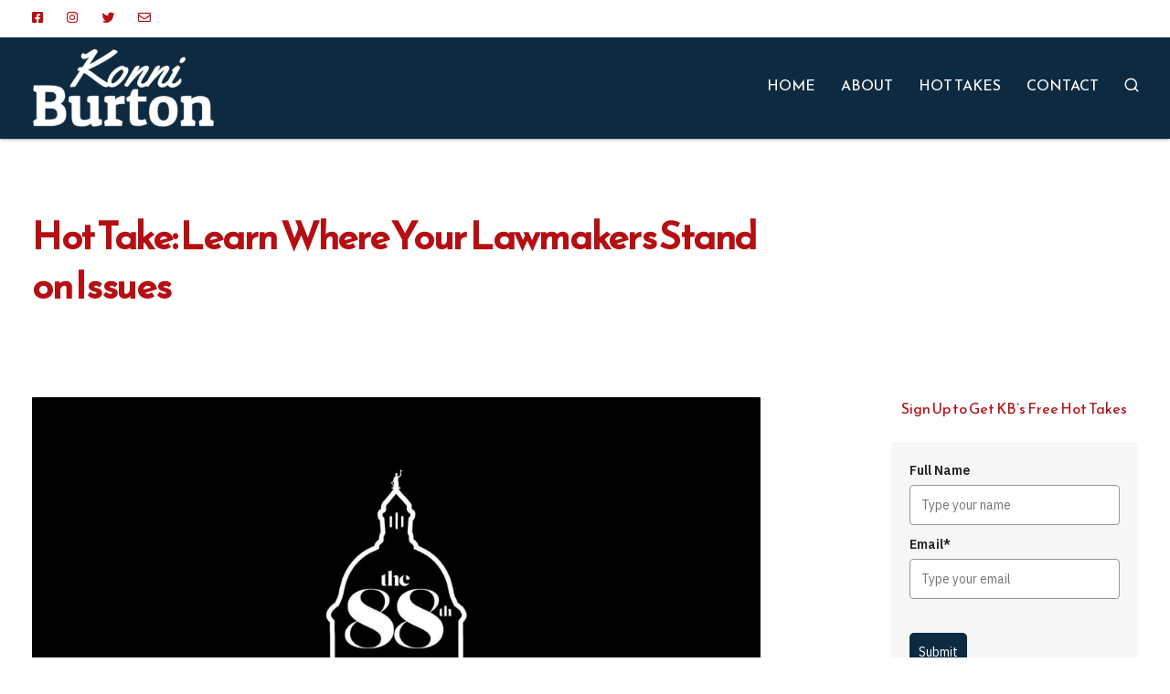

--- FILE ---
content_type: text/html; charset=UTF-8
request_url: https://konniburton.com/hot-take-learn-where-your-lawmakers-stand-on-issues/
body_size: 19653
content:
<!DOCTYPE html>
<html lang="en-US">
  <head>
    <meta charset="UTF-8">
    <meta name="viewport" content="width=device-width">
    <link rel="profile" href="https://gmpg.org/xfn/11">
    <link rel="pingback" href="https://konniburton.com/xmlrpc.php" />
    <meta name='robots' content='index, follow, max-image-preview:large, max-snippet:-1, max-video-preview:-1' />

	<!-- This site is optimized with the Yoast SEO plugin v19.11 - https://yoast.com/wordpress/plugins/seo/ -->
	<title>Hot Take: Learn Where Your Lawmakers Stand on Issues | Konni Burton</title>
	<meta name="description" content="When I was in the Texas Senate, I was always frustrated when fellow lawmakers forgot who they were accountable to — the people who elected them!" />
	<link rel="canonical" href="https://konniburton.com/hot-take-learn-where-your-lawmakers-stand-on-issues/" />
	<meta property="og:locale" content="en_US" />
	<meta property="og:type" content="article" />
	<meta property="og:title" content="Hot Take: Learn Where Your Lawmakers Stand on Issues | Konni Burton" />
	<meta property="og:description" content="When I was in the Texas Senate, I was always frustrated when fellow lawmakers forgot who they were accountable to — the people who elected them!" />
	<meta property="og:url" content="https://konniburton.com/hot-take-learn-where-your-lawmakers-stand-on-issues/" />
	<meta property="og:site_name" content="Konni Burton" />
	<meta property="article:published_time" content="2023-01-08T12:00:59+00:00" />
	<meta property="article:modified_time" content="2023-01-06T19:11:58+00:00" />
	<meta property="og:image" content="https://konniburton.com/wp-content/uploads/2023/01/88th-Session-Kickoff-Banner.jpg" />
	<meta property="og:image:width" content="1920" />
	<meta property="og:image:height" content="1280" />
	<meta property="og:image:type" content="image/jpeg" />
	<meta name="author" content="DFadminTX" />
	<meta name="twitter:card" content="summary_large_image" />
	<script type="application/ld+json" class="yoast-schema-graph">{"@context":"https://schema.org","@graph":[{"@type":"WebPage","@id":"https://konniburton.com/hot-take-learn-where-your-lawmakers-stand-on-issues/","url":"https://konniburton.com/hot-take-learn-where-your-lawmakers-stand-on-issues/","name":"Hot Take: Learn Where Your Lawmakers Stand on Issues | Konni Burton","isPartOf":{"@id":"https://konniburton.com/#website"},"primaryImageOfPage":{"@id":"https://konniburton.com/hot-take-learn-where-your-lawmakers-stand-on-issues/#primaryimage"},"image":{"@id":"https://konniburton.com/hot-take-learn-where-your-lawmakers-stand-on-issues/#primaryimage"},"thumbnailUrl":"https://konniburton.com/wp-content/uploads/2023/01/88th-Session-Kickoff-Banner.jpg","datePublished":"2023-01-08T12:00:59+00:00","dateModified":"2023-01-06T19:11:58+00:00","author":{"@id":"https://konniburton.com/#/schema/person/519594ce2fb966ce5a5ebfaf7463114f"},"description":"When I was in the Texas Senate, I was always frustrated when fellow lawmakers forgot who they were accountable to — the people who elected them!","breadcrumb":{"@id":"https://konniburton.com/hot-take-learn-where-your-lawmakers-stand-on-issues/#breadcrumb"},"inLanguage":"en-US","potentialAction":[{"@type":"ReadAction","target":["https://konniburton.com/hot-take-learn-where-your-lawmakers-stand-on-issues/"]}]},{"@type":"ImageObject","inLanguage":"en-US","@id":"https://konniburton.com/hot-take-learn-where-your-lawmakers-stand-on-issues/#primaryimage","url":"https://konniburton.com/wp-content/uploads/2023/01/88th-Session-Kickoff-Banner.jpg","contentUrl":"https://konniburton.com/wp-content/uploads/2023/01/88th-Session-Kickoff-Banner.jpg","width":1920,"height":1280},{"@type":"BreadcrumbList","@id":"https://konniburton.com/hot-take-learn-where-your-lawmakers-stand-on-issues/#breadcrumb","itemListElement":[{"@type":"ListItem","position":1,"name":"Home","item":"https://konniburton.com/"},{"@type":"ListItem","position":2,"name":"Hot Takes","item":"https://konniburton.com/blog/"},{"@type":"ListItem","position":3,"name":"Hot Take: Learn Where Your Lawmakers Stand on Issues"}]},{"@type":"WebSite","@id":"https://konniburton.com/#website","url":"https://konniburton.com/","name":"Konni Burton","description":"Fighting for Texas","potentialAction":[{"@type":"SearchAction","target":{"@type":"EntryPoint","urlTemplate":"https://konniburton.com/?s={search_term_string}"},"query-input":"required name=search_term_string"}],"inLanguage":"en-US"},{"@type":"Person","@id":"https://konniburton.com/#/schema/person/519594ce2fb966ce5a5ebfaf7463114f","name":"DFadminTX","url":"https://konniburton.com/author/dfadmintx/"}]}</script>
	<!-- / Yoast SEO plugin. -->


<link rel="dns-prefetch" href="//connect.facebook.net">
<link rel='dns-prefetch' href='//static.addtoany.com' />
<link rel='dns-prefetch' href='//kit.fontawesome.com' />
<link rel='dns-prefetch' href='//connect.facebook.net' />
<link rel='dns-prefetch' href='//netdna.bootstrapcdn.com' />
<link rel='dns-prefetch' href='//fonts.googleapis.com' />
<link rel='dns-prefetch' href='//s.w.org' />
<link rel='preconnect' href='https://fonts.gstatic.com' crossorigin />
<link rel="alternate" type="application/rss+xml" title="Konni Burton &raquo; Feed" href="https://konniburton.com/feed/" />
<link rel="alternate" type="application/rss+xml" title="Konni Burton &raquo; Comments Feed" href="https://konniburton.com/comments/feed/" />
<link rel="alternate" type="application/rss+xml" title="Konni Burton &raquo; Hot Take: Learn Where Your Lawmakers Stand on Issues Comments Feed" href="https://konniburton.com/hot-take-learn-where-your-lawmakers-stand-on-issues/feed/" />
		<!-- This site uses the Google Analytics by ExactMetrics plugin v7.11.0 - Using Analytics tracking - https://www.exactmetrics.com/ -->
							<script
				src="//www.googletagmanager.com/gtag/js?id=UA-24241201-8"  data-cfasync="false" data-wpfc-render="false" async></script>
			<script data-cfasync="false" data-wpfc-render="false">
				var em_version = '7.11.0';
				var em_track_user = true;
				var em_no_track_reason = '';
				
								var disableStrs = [
															'ga-disable-UA-24241201-8',
									];

				/* Function to detect opted out users */
				function __gtagTrackerIsOptedOut() {
					for (var index = 0; index < disableStrs.length; index++) {
						if (document.cookie.indexOf(disableStrs[index] + '=true') > -1) {
							return true;
						}
					}

					return false;
				}

				/* Disable tracking if the opt-out cookie exists. */
				if (__gtagTrackerIsOptedOut()) {
					for (var index = 0; index < disableStrs.length; index++) {
						window[disableStrs[index]] = true;
					}
				}

				/* Opt-out function */
				function __gtagTrackerOptout() {
					for (var index = 0; index < disableStrs.length; index++) {
						document.cookie = disableStrs[index] + '=true; expires=Thu, 31 Dec 2099 23:59:59 UTC; path=/';
						window[disableStrs[index]] = true;
					}
				}

				if ('undefined' === typeof gaOptout) {
					function gaOptout() {
						__gtagTrackerOptout();
					}
				}
								window.dataLayer = window.dataLayer || [];

				window.ExactMetricsDualTracker = {
					helpers: {},
					trackers: {},
				};
				if (em_track_user) {
					function __gtagDataLayer() {
						dataLayer.push(arguments);
					}

					function __gtagTracker(type, name, parameters) {
						if (!parameters) {
							parameters = {};
						}

						if (parameters.send_to) {
							__gtagDataLayer.apply(null, arguments);
							return;
						}

						if (type === 'event') {
							
														parameters.send_to = exactmetrics_frontend.ua;
							__gtagDataLayer(type, name, parameters);
													} else {
							__gtagDataLayer.apply(null, arguments);
						}
					}

					__gtagTracker('js', new Date());
					__gtagTracker('set', {
						'developer_id.dNDMyYj': true,
											});
															__gtagTracker('config', 'UA-24241201-8', {"forceSSL":"true"} );
										window.gtag = __gtagTracker;										(function () {
						/* https://developers.google.com/analytics/devguides/collection/analyticsjs/ */
						/* ga and __gaTracker compatibility shim. */
						var noopfn = function () {
							return null;
						};
						var newtracker = function () {
							return new Tracker();
						};
						var Tracker = function () {
							return null;
						};
						var p = Tracker.prototype;
						p.get = noopfn;
						p.set = noopfn;
						p.send = function () {
							var args = Array.prototype.slice.call(arguments);
							args.unshift('send');
							__gaTracker.apply(null, args);
						};
						var __gaTracker = function () {
							var len = arguments.length;
							if (len === 0) {
								return;
							}
							var f = arguments[len - 1];
							if (typeof f !== 'object' || f === null || typeof f.hitCallback !== 'function') {
								if ('send' === arguments[0]) {
									var hitConverted, hitObject = false, action;
									if ('event' === arguments[1]) {
										if ('undefined' !== typeof arguments[3]) {
											hitObject = {
												'eventAction': arguments[3],
												'eventCategory': arguments[2],
												'eventLabel': arguments[4],
												'value': arguments[5] ? arguments[5] : 1,
											}
										}
									}
									if ('pageview' === arguments[1]) {
										if ('undefined' !== typeof arguments[2]) {
											hitObject = {
												'eventAction': 'page_view',
												'page_path': arguments[2],
											}
										}
									}
									if (typeof arguments[2] === 'object') {
										hitObject = arguments[2];
									}
									if (typeof arguments[5] === 'object') {
										Object.assign(hitObject, arguments[5]);
									}
									if ('undefined' !== typeof arguments[1].hitType) {
										hitObject = arguments[1];
										if ('pageview' === hitObject.hitType) {
											hitObject.eventAction = 'page_view';
										}
									}
									if (hitObject) {
										action = 'timing' === arguments[1].hitType ? 'timing_complete' : hitObject.eventAction;
										hitConverted = mapArgs(hitObject);
										__gtagTracker('event', action, hitConverted);
									}
								}
								return;
							}

							function mapArgs(args) {
								var arg, hit = {};
								var gaMap = {
									'eventCategory': 'event_category',
									'eventAction': 'event_action',
									'eventLabel': 'event_label',
									'eventValue': 'event_value',
									'nonInteraction': 'non_interaction',
									'timingCategory': 'event_category',
									'timingVar': 'name',
									'timingValue': 'value',
									'timingLabel': 'event_label',
									'page': 'page_path',
									'location': 'page_location',
									'title': 'page_title',
								};
								for (arg in args) {
																		if (!(!args.hasOwnProperty(arg) || !gaMap.hasOwnProperty(arg))) {
										hit[gaMap[arg]] = args[arg];
									} else {
										hit[arg] = args[arg];
									}
								}
								return hit;
							}

							try {
								f.hitCallback();
							} catch (ex) {
							}
						};
						__gaTracker.create = newtracker;
						__gaTracker.getByName = newtracker;
						__gaTracker.getAll = function () {
							return [];
						};
						__gaTracker.remove = noopfn;
						__gaTracker.loaded = true;
						window['__gaTracker'] = __gaTracker;
					})();
									} else {
										console.log("");
					(function () {
						function __gtagTracker() {
							return null;
						}

						window['__gtagTracker'] = __gtagTracker;
						window['gtag'] = __gtagTracker;
					})();
									}
			</script>
				<!-- / Google Analytics by ExactMetrics -->
		<script>
window._wpemojiSettings = {"baseUrl":"https:\/\/s.w.org\/images\/core\/emoji\/14.0.0\/72x72\/","ext":".png","svgUrl":"https:\/\/s.w.org\/images\/core\/emoji\/14.0.0\/svg\/","svgExt":".svg","source":{"concatemoji":"https:\/\/konniburton.com\/wp-includes\/js\/wp-emoji-release.min.js?ver=6.0.11"}};
/*! This file is auto-generated */
!function(e,a,t){var n,r,o,i=a.createElement("canvas"),p=i.getContext&&i.getContext("2d");function s(e,t){var a=String.fromCharCode,e=(p.clearRect(0,0,i.width,i.height),p.fillText(a.apply(this,e),0,0),i.toDataURL());return p.clearRect(0,0,i.width,i.height),p.fillText(a.apply(this,t),0,0),e===i.toDataURL()}function c(e){var t=a.createElement("script");t.src=e,t.defer=t.type="text/javascript",a.getElementsByTagName("head")[0].appendChild(t)}for(o=Array("flag","emoji"),t.supports={everything:!0,everythingExceptFlag:!0},r=0;r<o.length;r++)t.supports[o[r]]=function(e){if(!p||!p.fillText)return!1;switch(p.textBaseline="top",p.font="600 32px Arial",e){case"flag":return s([127987,65039,8205,9895,65039],[127987,65039,8203,9895,65039])?!1:!s([55356,56826,55356,56819],[55356,56826,8203,55356,56819])&&!s([55356,57332,56128,56423,56128,56418,56128,56421,56128,56430,56128,56423,56128,56447],[55356,57332,8203,56128,56423,8203,56128,56418,8203,56128,56421,8203,56128,56430,8203,56128,56423,8203,56128,56447]);case"emoji":return!s([129777,127995,8205,129778,127999],[129777,127995,8203,129778,127999])}return!1}(o[r]),t.supports.everything=t.supports.everything&&t.supports[o[r]],"flag"!==o[r]&&(t.supports.everythingExceptFlag=t.supports.everythingExceptFlag&&t.supports[o[r]]);t.supports.everythingExceptFlag=t.supports.everythingExceptFlag&&!t.supports.flag,t.DOMReady=!1,t.readyCallback=function(){t.DOMReady=!0},t.supports.everything||(n=function(){t.readyCallback()},a.addEventListener?(a.addEventListener("DOMContentLoaded",n,!1),e.addEventListener("load",n,!1)):(e.attachEvent("onload",n),a.attachEvent("onreadystatechange",function(){"complete"===a.readyState&&t.readyCallback()})),(e=t.source||{}).concatemoji?c(e.concatemoji):e.wpemoji&&e.twemoji&&(c(e.twemoji),c(e.wpemoji)))}(window,document,window._wpemojiSettings);
</script>
<style>
img.wp-smiley,
img.emoji {
	display: inline !important;
	border: none !important;
	box-shadow: none !important;
	height: 1em !important;
	width: 1em !important;
	margin: 0 0.07em !important;
	vertical-align: -0.1em !important;
	background: none !important;
	padding: 0 !important;
}
</style>
	<link rel='stylesheet' id='bootstrap-css'  href='https://konniburton.com/wp-content/themes/viva/core/assets/css/bootstrap.min.css?ver=1.2' media='all' />
<link rel='stylesheet' id='keydesign-style-css'  href='https://konniburton.com/wp-content/themes/viva/style.css?ver=6.0.11' media='all' />
<link rel='stylesheet' id='child-style-css'  href='https://konniburton.com/wp-content/themes/viva-child/style.css?ver=6.0.11' media='all' />
<link rel='stylesheet' id='wp-block-library-css'  href='https://konniburton.com/wp-includes/css/dist/block-library/style.min.css?ver=6.0.11' media='all' />
<link rel='stylesheet' id='activecampaign-form-block-css'  href='https://konniburton.com/wp-content/plugins/activecampaign-subscription-forms/activecampaign-form-block/build/style-index.css?ver=1670871864' media='all' />
<link rel='stylesheet' id='contact-form-7-css'  href='https://konniburton.com/wp-content/plugins/contact-form-7/includes/css/styles.css?ver=5.7' media='all' />
<link rel='stylesheet' id='ctf_styles-css'  href='https://konniburton.com/wp-content/plugins/custom-twitter-feeds/css/ctf-styles.min.css?ver=2.0.3' media='all' />
<link rel='stylesheet' id='finalTilesGallery_stylesheet-css'  href='https://konniburton.com/wp-content/plugins/final-tiles-grid-gallery-lite/scripts/ftg.css?ver=3.5.5' media='all' />
<link rel='stylesheet' id='fontawesome_stylesheet-css'  href='//netdna.bootstrapcdn.com/font-awesome/4.7.0/css/font-awesome.css?ver=6.0.11' media='all' />
<link rel='stylesheet' id='st-widget-css'  href='https://konniburton.com/wp-content/plugins/share-this/css/style.css?ver=6.0.11' media='all' />
<link rel='stylesheet' id='kd-addon-style-css'  href='https://konniburton.com/wp-content/plugins/viva-addon/assets/css/kd_vc_front.css?ver=6.0.11' media='all' />
<link rel='stylesheet' id='viva-dynamic-css'  href='https://konniburton.com/wp-content/themes/viva/core/assets/css/dynamic-styles.css?ver=6.0.11' media='all' />
<style id='viva-dynamic-inline-css'>
:root{--main-color: #B50F13;--secondary-color: #B50F13;--main-color-transparent: #B50F1314;--main-color-semi-transparent: #B50F131f;--main-color-semi-opaque: #B50F13a8;--main-color-shadow: #B50F1326;--gradient-start-color: #0066FF;--gradient-end-color: #B50F13;--heading-color: #b50f13;--drag-cursor-color: #b50f1380;--subtitle-color: #617798;--text-color: #383838;--global-border-radius: 0px;--button-border-radius: 0px;--cards-border-radius: 0px;--button-border-width: 1px;--gray-color-overlay: #f8f8f8;--gray-transparent-overlay: rgb(0 0 0 / 3%);--border-color: #e7e7e7;--placeholder-color: #8C97AC;--fast-animation: 0.2s cubic-bezier(0.5,0.58,0.55,1);--image-animation: 1s cubic-bezier(.19,1,.22,1);--medium-body-text-size: 1.125em;--large-body-text-size: 1.25em;}.menubar #main-menu .navbar-nav .mega-menu.menu-item-has-children .dropdown > a {color: #FFFFFF !important;}.navbar-default .navbar-toggle .icon-bar,.navbar-toggle .icon-bar:before,.navbar-toggle .icon-bar:after {background-color: #FFFFFF;}.navbar.navbar-default.navbar-shrink .navbar-toggle .icon-bar,.navbar.navbar-default.navbar-shrink .navbar-toggle .icon-bar:before,.navbar.navbar-default.navbar-shrink .navbar-toggle .icon-bar:after {background-color: #FFFFFF;}.kd_counter_number:after {background-color: #383838;}.cb-container.cb_transparent_color:hover .cb-text-area p {color: #383838;}.footer-newsletter-form .wpcf7-form .wpcf7-email,.footer-business-info.footer-socials a,.upper-footer {background-color: #0D2A40;}.upper-footer {border-color: #0D2A40;}.footer-business-info,.lower-footer {background-color: #0D2A40;}.lower-footer .container,.footer-bar {border-color: #0D2A40;}.lower-footer,.upper-footer .textwidget p,.upper-footer .textwidget,.upper-footer,.upper-footer .socials-widget .fa,.footer_widget p {color: #FFFFFF;}.lower-footer a,.upper-footer a {color: #ffffff !important;}.upper-footer i,.lower-footer a,#footer .upper-footer .widget-title,#footer .upper-footer .modal-menu-item {color: #FFFFFF;}.tb-border-design .topbar-right-content,.tb-border-design .topbar-socials a,.tb-border-design .topbar-phone,.tb-border-design .topbar-email,.tb-border-design .topbar-opening-hours,.tb-border-design .topbar-left-content,.navbar .topbar.visible-on-mobile,.transparent-navigation .nav-transparent-secondary-logo .topbar,.topbar {border-color: ;}.navbar.navbar-default.contained .container,.navbar.navbar-default .menubar,.navbar.navbar-default.navbar-shrink.fixed-menu,.keydesign-cart .keydesign-cart-dropdown,.navbar.navbar-default .dropdown-menu,#main-menu .navbar-nav .mega-menu > .dropdown-menu:before {background-color: #0D2A40 !important;}.navbar.navbar-default,#main-menu .navbar-nav .mega-menu > .dropdown-menu:before {border-color: #0D2A40 !important;}.navbar-shrink #main-menu .navbar-nav .mega-menu > .dropdown-menu:before,.keydesign-cart .keydesign-cart-dropdown,#main-menu .navbar-nav.navbar-shrink .menu-item-has-children .dropdown-menu,.navbar-nav.navbar-shrink .menu-item-has-children .dropdown-menu,.navbar.navbar-default.navbar-shrink .keydesign-cart .keydesign-cart-dropdown,.navbar.navbar-default.navbar-shrink .dropdown-menu,.navbar.navbar-default.navbar-shrink.contained .container,body:not(.transparent-navigation) .navbar.navbar-default.contained .container,.navbar.navbar-default.navbar-shrink .menubar {background-color: #0D2A40 !important;}.navbar-default .toggle-search,.navbar-default .cart-icon-container,.navbar-default .header-wishlist a,.navbar-default .menu-item-has-children .mobile-dropdown,.navbar-default .menu-item-has-children:hover .dropdown-menu .dropdown:before,.navbar.navbar-default .mobile-cart .keydesign-cart .cart-icon,.keydesign-cart .nc-icon-outline-cart,.transparent-navigation .navbar.navbar-default .menubar .navbar-nav .dropdown-menu a,.navbar.navbar-default .menubar .navbar-nav a {color: #FFFFFF !important;}.navbar-default.navbar-shrink .toggle-search,.navbar-default.navbar-shrink .cart-icon-container,.navbar-default.navbar-shrink .header-wishlist a,.navbar-default.navbar-shrink .menubar #main-menu .navbar-nav .mega-menu.menu-item-has-children .dropdown > a,.navbar-default.navbar-shrink .menu-item-has-children .mobile-dropdown,.navbar-default.navbar-shrink .menu-item-has-children:hover .dropdown-menu .dropdown:before,.keydesign-cart ul.product_list_widget .subtotal strong,.keydesign-cart ul.product_list_widget .cart-item,.keydesign-cart ul.product_list_widget .product-quantity,.keydesign-cart .subtotal .amount,.transparent-navigation .navbar-shrink#logo .logo,#main-menu .navbar-nav.navbar-shrink .menu-item-has-children .mobile-dropdown,#main-menu .navbar-nav.navbar-shrink .menu-item-has-children:hover .dropdown-menu .dropdown:before,#main-menu .navbar-nav.navbar-shrink .menu-item-has-children .dropdown-menu a,.transparent-navigation .navbar.navbar-default.navbar-shrink .menubar .navbar-nav .dropdown-menu a,.navbar.navbar-default.navbar-shrink .keydesign-cart .keydesign-cart-dropdown,.navbar.navbar-default.navbar-shrink .keydesign-cart .nc-icon-outline-cart,.navbar.navbar-default.navbar-shrink .menubar .navbar-nav a,.navbar.navbar-default.navbar-shrink .keydesign-cart .cart-icon {color: #FFFFFF !important;}body,.key-icon-box a p,.box,.cb-text-area p,body p ,#wrapper #commentform p,.upper-footer .search-form .search-field,.upper-footer select,.footer_widget .wpml-ls-legacy-dropdown a,.footer_widget .wpml-ls-legacy-dropdown-click a {color: #383838;font-family: Reem Kufi;}.key-icon-box a p,.key-icon-box a:hover p {color: #383838;}.container h1 {color: #b50f13;}.container h6,.woocommerce-product-details__short-description p,.vc_toggle_size_md.vc_toggle_default .vc_toggle_content p,.blog-detailed-grid .vc_gitem-post-data-source-post_excerpt p,.woocommerce div.product .woocommerce-tabs .panel p,.kd-panel-header .kd-panel-subtitle,header.kd-section-title .st-overline,#posts-content .post p,#posts-content article p,.pricing .pricing-option,.pricing .pricing-subtitle,.key-icon-box p,#single-page p,#wrapper p,.kd-list-text,.business-info-day,.side-content-title-label,.tcards-job,.testimonials.slider .tt-content .content {font-weight: 400;font-family: Work Sans;font-size: 16px;--medium-body-text-size: 1em;--large-body-text-size: 1em;line-height: 30px;}.topbar-phone,.topbar-email,.topbar-socials a,#menu-topbar-menu a,.navbar-topbar a,.topbar-opening-hours,.topbar-lang-switcher ul li span {}.menubar {padding-top: 12px;padding-bottom: 12px;}.rebar-wrapper { height: 5px; }.navbar.navbar-default,#main-menu .navbar-nav .mega-menu > .dropdown-menu::before {box-shadow: 0 0 4px 0 rgba(0,0,0,0.53);}
</style>
<link rel='stylesheet' id='redux-field-social-profiles-frontend-css'  href='https://konniburton.com/wp-content/plugins/redux-framework/redux-core/inc/extensions/social_profiles/social_profiles/css/field_social_profiles_frontend.css?ver=4.3.17' media='all' />
<link rel='stylesheet' id='addtoany-css'  href='https://konniburton.com/wp-content/plugins/add-to-any/addtoany.min.css?ver=1.16' media='all' />
<link rel="preload" as="style" href="https://fonts.googleapis.com/css?family=Reem%20Kufi%7CWork%20Sans:400&#038;display=swap&#038;ver=1670963324" /><link rel="stylesheet" href="https://fonts.googleapis.com/css?family=Reem%20Kufi%7CWork%20Sans:400&#038;display=swap&#038;ver=1670963324" media="print" onload="this.media='all'"><noscript><link rel="stylesheet" href="https://fonts.googleapis.com/css?family=Reem%20Kufi%7CWork%20Sans:400&#038;display=swap&#038;ver=1670963324" /></noscript><script src='https://konniburton.com/wp-content/plugins/google-analytics-dashboard-for-wp/assets/js/frontend-gtag.min.js?ver=7.11.0' id='exactmetrics-frontend-script-js'></script>
<script data-cfasync="false" data-wpfc-render="false" id='exactmetrics-frontend-script-js-extra'>var exactmetrics_frontend = {"js_events_tracking":"true","download_extensions":"zip,mp3,mpeg,pdf,docx,pptx,xlsx,rar","inbound_paths":"[{\"path\":\"\\\/go\\\/\",\"label\":\"affiliate\"},{\"path\":\"\\\/recommend\\\/\",\"label\":\"affiliate\"}]","home_url":"https:\/\/konniburton.com","hash_tracking":"false","ua":"UA-24241201-8","v4_id":""};</script>
<script id='addtoany-core-js-before'>
window.a2a_config=window.a2a_config||{};a2a_config.callbacks=[];a2a_config.overlays=[];a2a_config.templates={};
</script>
<script async src='https://static.addtoany.com/menu/page.js' id='addtoany-core-js'></script>
<script src='https://konniburton.com/wp-includes/js/jquery/jquery.min.js?ver=3.6.0' id='jquery-core-js'></script>
<script src='https://konniburton.com/wp-includes/js/jquery/jquery-migrate.min.js?ver=3.3.2' id='jquery-migrate-js'></script>
<script async src='https://konniburton.com/wp-content/plugins/add-to-any/addtoany.min.js?ver=1.1' id='addtoany-jquery-js'></script>
<script src='https://konniburton.com/wp-content/plugins/viva-addon/assets/js/owl.carousel.min.js?ver=6.0.11' id='kd_owlcarousel_script-js'></script>
<script src='https://konniburton.com/wp-content/plugins/viva-addon/assets/js/kd_addon_script.js?ver=6.0.11' id='kd_addon_script-js'></script>
<link rel="https://api.w.org/" href="https://konniburton.com/wp-json/" /><link rel="alternate" type="application/json" href="https://konniburton.com/wp-json/wp/v2/posts/1346" /><link rel="EditURI" type="application/rsd+xml" title="RSD" href="https://konniburton.com/xmlrpc.php?rsd" />
<link rel="wlwmanifest" type="application/wlwmanifest+xml" href="https://konniburton.com/wp-includes/wlwmanifest.xml" /> 
<meta name="generator" content="WordPress 6.0.11" />
<link rel='shortlink' href='https://konniburton.com/?p=1346' />
<link rel="alternate" type="application/json+oembed" href="https://konniburton.com/wp-json/oembed/1.0/embed?url=https%3A%2F%2Fkonniburton.com%2Fhot-take-learn-where-your-lawmakers-stand-on-issues%2F" />
<link rel="alternate" type="text/xml+oembed" href="https://konniburton.com/wp-json/oembed/1.0/embed?url=https%3A%2F%2Fkonniburton.com%2Fhot-take-learn-where-your-lawmakers-stand-on-issues%2F&#038;format=xml" />
<meta name="generator" content="Redux 4.3.20" /><script charset="utf-8" type="text/javascript">var switchTo5x=true;</script><script charset="utf-8" type="text/javascript" src="http://w.sharethis.com/button/buttons.js"></script><script type="text/javascript">stLight.options({publisher:'wp.5266cbe7-2a77-45fa-933b-5bab5e12cdb4'});var st_type='wordpress3.5.2';</script><meta name="generator" content="Powered by WPBakery Page Builder - drag and drop page builder for WordPress."/>
<meta property="og:site_name" content="Konni Burton">
<meta property="og:type" content="article">
<meta property="og:locale" content="en_US">
<meta property="fb:app_id" content="440451436054216">
<meta property="og:url" content="https://konniburton.com/hot-take-learn-where-your-lawmakers-stand-on-issues/">
<meta property="og:title" content="Hot Take: Learn Where Your Lawmakers Stand on Issues">
<meta property="og:description" content="When I was in the Texas Senate, I was always frustrated when fellow lawmakers forgot who they were accountable to&hellip;">
<meta property="og:image" content="https://konniburton.com/wp-content/uploads/2023/01/88th-Session-Kickoff-Banner.jpg">
<meta property="og:image:width" content="1920">
<meta property="og:image:height" content="1280">
<meta property="og:image" content="https://konniburton.com/wp-content/uploads/2023/01/The-Texan-Kickoff-Email-Banner-January-2.jpg">
<meta property="og:image:width" content="1920">
<meta property="og:image:height" content="880">
<meta property="article:published_time" content="2023-01-08T12:00:59+00:00">
<meta property="article:modified_time" content="2023-01-06T19:11:58+00:00">
<meta property="article:author" content="https://konniburton.com/author/dfadmintx/">
<meta property="article:section" content="KB&#039;s Hot Take">
<meta name="generator" content="Powered by Slider Revolution 6.6.3 - responsive, Mobile-Friendly Slider Plugin for WordPress with comfortable drag and drop interface." />
<link rel="icon" href="https://konniburton.com/wp-content/uploads/2019/01/favicon.png" sizes="32x32" />
<link rel="icon" href="https://konniburton.com/wp-content/uploads/2019/01/favicon.png" sizes="192x192" />
<link rel="apple-touch-icon" href="https://konniburton.com/wp-content/uploads/2019/01/favicon.png" />
<meta name="msapplication-TileImage" content="https://konniburton.com/wp-content/uploads/2019/01/favicon.png" />
<script>function setREVStartSize(e){
			//window.requestAnimationFrame(function() {
				window.RSIW = window.RSIW===undefined ? window.innerWidth : window.RSIW;
				window.RSIH = window.RSIH===undefined ? window.innerHeight : window.RSIH;
				try {
					var pw = document.getElementById(e.c).parentNode.offsetWidth,
						newh;
					pw = pw===0 || isNaN(pw) || (e.l=="fullwidth" || e.layout=="fullwidth") ? window.RSIW : pw;
					e.tabw = e.tabw===undefined ? 0 : parseInt(e.tabw);
					e.thumbw = e.thumbw===undefined ? 0 : parseInt(e.thumbw);
					e.tabh = e.tabh===undefined ? 0 : parseInt(e.tabh);
					e.thumbh = e.thumbh===undefined ? 0 : parseInt(e.thumbh);
					e.tabhide = e.tabhide===undefined ? 0 : parseInt(e.tabhide);
					e.thumbhide = e.thumbhide===undefined ? 0 : parseInt(e.thumbhide);
					e.mh = e.mh===undefined || e.mh=="" || e.mh==="auto" ? 0 : parseInt(e.mh,0);
					if(e.layout==="fullscreen" || e.l==="fullscreen")
						newh = Math.max(e.mh,window.RSIH);
					else{
						e.gw = Array.isArray(e.gw) ? e.gw : [e.gw];
						for (var i in e.rl) if (e.gw[i]===undefined || e.gw[i]===0) e.gw[i] = e.gw[i-1];
						e.gh = e.el===undefined || e.el==="" || (Array.isArray(e.el) && e.el.length==0)? e.gh : e.el;
						e.gh = Array.isArray(e.gh) ? e.gh : [e.gh];
						for (var i in e.rl) if (e.gh[i]===undefined || e.gh[i]===0) e.gh[i] = e.gh[i-1];
											
						var nl = new Array(e.rl.length),
							ix = 0,
							sl;
						e.tabw = e.tabhide>=pw ? 0 : e.tabw;
						e.thumbw = e.thumbhide>=pw ? 0 : e.thumbw;
						e.tabh = e.tabhide>=pw ? 0 : e.tabh;
						e.thumbh = e.thumbhide>=pw ? 0 : e.thumbh;
						for (var i in e.rl) nl[i] = e.rl[i]<window.RSIW ? 0 : e.rl[i];
						sl = nl[0];
						for (var i in nl) if (sl>nl[i] && nl[i]>0) { sl = nl[i]; ix=i;}
						var m = pw>(e.gw[ix]+e.tabw+e.thumbw) ? 1 : (pw-(e.tabw+e.thumbw)) / (e.gw[ix]);
						newh =  (e.gh[ix] * m) + (e.tabh + e.thumbh);
					}
					var el = document.getElementById(e.c);
					if (el!==null && el) el.style.height = newh+"px";
					el = document.getElementById(e.c+"_wrapper");
					if (el!==null && el) {
						el.style.height = newh+"px";
						el.style.display = "block";
					}
				} catch(e){
					console.log("Failure at Presize of Slider:" + e)
				}
			//});
		  };</script>
		<style id="wp-custom-css">
			#home-page-grid img{
	height:226px;
	object-fit:cover;
}
#home-page-news-letter b center{
	position:relative;
	top:30px;
	color:#0D2A40;
	font-weight:bold;
}

#home-page-news-letter #_form_27_ ._x54065390 label,
#home-page-news-letter #_form_27_ ._x91386123  label

{
	display:none !important;
}

#home-page-news-letter{
    width: 100vw;
    position: relative;
    left: 50%;
    transform: translate(-50%);
	top:5px;
}
#home-page-news-letter #_form_27_ ._button-wrapper._inline-style{
	margin-top:0;
}

#_form_27_ ._inline-style:not(._clear) + ._inline-style:not(._clear) {
    margin-left: 7px !important;
}
#home-page-news-letter  #_form_27_ ._inline-style input{
	border-radius:0 !important;
}

#home-page-news-letter #_form_27_ ._submit{
	background:#b50f13 !important;
	min-width: 120px;
	border-radius:0 !important;
}

.red-btn a{
	color:#fff !important;
	background:#b50f13 !important;
}
.breadcrumbs {
  display:none
}

@media screen and (max-width: 767px) {
 #home-page-news-letter #_form_27_ ._submit {
		width:100% !important;
}#home-page-news-letter  #_form_27_ ._inline-style input{
		width:100% !important;
}#_form_27_ ._inline-style:not(._clear) + ._inline-style:not(._clear) {
    margin-left: 0 !important;
}
	
.red-btn a{

	border: 0 !important;
}
}
		</style>
		<noscript><style> .wpb_animate_when_almost_visible { opacity: 1; }</style></noscript>  </head>
  <body class="post-template-default single single-post postid-1346 single-format-standard viva-addon-enabled viva-addon-ver-1.2  collapsible-faq transparent-navigation loading-effect fade-in wpb-js-composer js-comp-ver-6.9.0 vc_responsive">
        
  <nav class="navbar navbar-default navbar-fixed-top btn-hover-default logo-left with-topbar with-topbar-mobile" >
              
  	<div class="topbar tb-default-design visible-on-mobile">
		<div class="container">
			<div class="topbar-left-content ">
								<div class="topbar-socials"><ul class="redux-social-media-list clearfix"><li><a target="_blank" href="https://www.facebook.com/KonniBurtonTX"><i class="fab fa-facebook-square"></i></a></li><li><a target="_blank" href="https://www.instagram.com/konniburton/"><i class="fab fa-instagram"></i></a></li><li><a target="_blank" href="https://twitter.com/KonniBurton"><i class="fab fa-twitter"></i></a></li></ul></div>							</div>
			<div class="topbar-right-content content-empty">
															</div>
		</div>
	</div>
          
    
    <div class="menubar main-nav-right">
      <div class="container">
       <div id="logo">
                                              <a class="logo" href="https://konniburton.com">
                                <img class="fixed-logo" src="https://konniburton.com/wp-content/uploads/2022/10/Konni-Burton-White-Logo.png" width="200" alt="Konni Burton" />

                 
                            </a>
                                    </div>
       <div class="navbar-header page-scroll">
                <button type="button" class="navbar-toggle" data-toggle="collapse" data-target="#main-menu">
                <span class="icon-bar"></span>
                <span class="icon-bar"></span>
                <span class="icon-bar"></span>
                </button>

                
                <div class="mobile-cart">
                                  </div>
                                    <div class="topbar-search mobile-search">
                       <span class="toggle-search viva-search-header fa"></span>
                       <div class="topbar-search-container">
                         <form role="search" method="get" class="search-form" action="https://konniburton.com/">
			<label>
				<span class="screen-reader-text">Search for:</span>
				<input type="search" class="search-field" placeholder="Search &hellip;" value="" name="s" /></label>
			<input type="submit" class="search-submit">
		</form>                       </div>
                    </div>
                        </div>
                  <div id="main-menu" class="collapse navbar-collapse background-dropdown-effect">
             <ul id="menu-main-menu" class="nav navbar-nav"><li id="menu-item-858" class="menu-item menu-item-type-custom menu-item-object-custom menu-item-home menu-item-858"><a href="https://konniburton.com/">HOME</a></li>
<li id="menu-item-16" class="menu-item menu-item-type-post_type menu-item-object-page menu-item-16"><a href="https://konniburton.com/about/">ABOUT</a></li>
<li id="menu-item-761" class="menu-item menu-item-type-post_type menu-item-object-page current_page_parent menu-item-761"><a href="https://konniburton.com/blog/">HOT TAKES</a></li>
<li id="menu-item-11" class="menu-item menu-item-type-post_type menu-item-object-page menu-item-11"><a href="https://konniburton.com/contact/">CONTACT</a></li>
</ul>          </div>
          <div class="main-nav-extra-content">
            <div class="search-cart-wrapper">
              			<div class="topbar-search">
				 <span class="toggle-search viva-search-header fa"></span>
				 <div class="topbar-search-container">
					 <form role="search" method="get" class="search-form" action="https://konniburton.com/">
			<label>
				<span class="screen-reader-text">Search for:</span>
				<input type="search" class="search-field" placeholder="Search &hellip;" value="" name="s" /></label>
			<input type="submit" class="search-submit">
		</form>				 </div>
			</div>
			            </div>
                      </div>
                </div>
     </div>
  </nav>
    <div id="wrapper" class=" no-mobile-animation btn-hover-default single-post-layout-one">
    
  <header class="entry-header blog-header with-topbar-mobile with-topbar">
     <div class="row blog-page-heading blog-title-left">
                <div class="container">
          
          
                      <div class="breadcrumbs" typeof="BreadcrumbList" vocab="https://schema.org/"><!-- Breadcrumb NavXT 7.1.0 -->
<span property="itemListElement" typeof="ListItem"><a property="item" typeof="WebPage" title="Go to Hot Takes." href="https://konniburton.com/blog/" class="post-root post post-post" ><span property="name">Hot Takes</span></a><meta property="position" content="1"></span> &gt; <span property="itemListElement" typeof="ListItem"><a property="item" typeof="WebPage" title="Go to the KB&#039;s Hot Take Category archives." href="https://konniburton.com/category/kbs-hot-take/" class="taxonomy category" ><span property="name">KB's Hot Take</span></a><meta property="position" content="2"></span> &gt; <span property="itemListElement" typeof="ListItem"><span property="name" class="post post-post current-item">Hot Take: Learn Where Your Lawmakers Stand on Issues</span><meta property="url" content="https://konniburton.com/hot-take-learn-where-your-lawmakers-stand-on-issues/"><meta property="position" content="3"></span></div>
                  </div>
      </div>
  </header>


<div id="posts-content" class="blog-single use-sidebar">
						<div class="blog-single-header-wrapper">
					<div class="container blog-single-title-meta-wrapper">
									<div class="col-xs-12 col-sm-12 col-md-12 col-lg-8 layout-one-title">
									
    <h1 class="blog-single-title">Hot Take: Learn Where Your Lawmakers Stand on Issues</h1>

				</div>
			</div>
		</div>

		<div class="container single-post-content">
			<div class="row">

									<div class="col-xs-12 col-sm-12 col-md-8 col-lg-8">
									  <div class="entry-image">
    <img width="1024" height="683" src="https://konniburton.com/wp-content/uploads/2023/01/88th-Session-Kickoff-Banner-1024x683.jpg" class="attachment-large size-large wp-post-image" alt="" srcset="https://konniburton.com/wp-content/uploads/2023/01/88th-Session-Kickoff-Banner-1024x683.jpg 1024w, https://konniburton.com/wp-content/uploads/2023/01/88th-Session-Kickoff-Banner-300x200.jpg 300w, https://konniburton.com/wp-content/uploads/2023/01/88th-Session-Kickoff-Banner-768x512.jpg 768w, https://konniburton.com/wp-content/uploads/2023/01/88th-Session-Kickoff-Banner-1536x1024.jpg 1536w, https://konniburton.com/wp-content/uploads/2023/01/88th-Session-Kickoff-Banner.jpg 1920w" sizes="(max-width: 1024px) 100vw, 1024px" />  </div>
					
<div id="post-1346" class="post-1346 post type-post status-publish format-standard has-post-thumbnail hentry category-kbs-hot-take category-uncategorized">
	<div class="blog-single-content">
		<div class="blog-content">
			<p><span style="font-weight: 400;">When I was in the Texas Senate, I was always frustrated when fellow lawmakers forgot who they were accountable to — the people who elected them!</span></p>
<p><span style="font-weight: 400;">And that’s one of the many reasons I started </span><i><span style="font-weight: 400;">The Texan</span></i><span style="font-weight: 400;"> – because there needed to be a news organization that reported facts, not rhetoric, so Texans can know where their elected officials truly stand on issues and policy.</span></p>
<p><span style="font-weight: 400;">In addition to our daily reporting of fact based news, on January 24, </span><i><span style="font-weight: 400;">The Texan</span></i><span style="font-weight: 400;"> will host </span><a href="https://thetexan.regfox.com/88th-session-kickoff"><span style="font-weight: 400;">the 88th Session Kickoff</span></a><span style="font-weight: 400;">  where our reporters will moderate panel discussions with our state lawmakers on their plans for the upcoming legislative session.</span></p>
<p><a href="https://thetexan.regfox.com/88th-session-kickoff" target="_blank" rel="https://thetexan.regfox.com/88th-session-kickoff noopener"><img loading="lazy" class="aligncenter wp-image-1347 " src="https://konniburton.com/wp-content/uploads/2023/01/The-Texan-Kickoff-Email-Banner-January-2-1024x469.jpg" alt="" width="800" height="367" srcset="https://konniburton.com/wp-content/uploads/2023/01/The-Texan-Kickoff-Email-Banner-January-2-1024x469.jpg 1024w, https://konniburton.com/wp-content/uploads/2023/01/The-Texan-Kickoff-Email-Banner-January-2-300x138.jpg 300w, https://konniburton.com/wp-content/uploads/2023/01/The-Texan-Kickoff-Email-Banner-January-2-768x352.jpg 768w, https://konniburton.com/wp-content/uploads/2023/01/The-Texan-Kickoff-Email-Banner-January-2-1536x704.jpg 1536w, https://konniburton.com/wp-content/uploads/2023/01/The-Texan-Kickoff-Email-Banner-January-2.jpg 1920w" sizes="(max-width: 800px) 100vw, 800px" /></a></p>
<p><span style="font-weight: 400;">Topics will include: </span></p>
<ul>
<li style="font-weight: 400;" aria-level="1"><span style="font-weight: 400;">Public Education and School Choice</span></li>
<li style="font-weight: 400;" aria-level="1"><span style="font-weight: 400;">Child Gender Modification</span></li>
<li style="font-weight: 400;" aria-level="1"><span style="font-weight: 400;">State Affairs and Separation of Powers</span></li>
<li style="font-weight: 400;" aria-level="1"><span style="font-weight: 400;">Border and Immigration</span></li>
<li style="font-weight: 400;" aria-level="1"><span style="font-weight: 400;">Abortion After </span><i><span style="font-weight: 400;">Dobbs</span></i></li>
<li style="font-weight: 400;" aria-level="1"><span style="font-weight: 400;">Election Reform</span></li>
<li style="font-weight: 400;" aria-level="1"><span style="font-weight: 400;">Energy and the Grid</span></li>
</ul>
<p><span style="font-weight: 400;">General admission tickets to the event are now available, and I would love it if you could join us just a few blocks north of the Texas Capitol at the Texas Spirit Theater in the Bullock Museum!</span></p>
<p><span style="font-weight: 400;">For this all-day event, tickets are $75, but if you </span><a href="https://go.thetexan.news/mug-fake-news-stops-here-2022/"><span style="font-weight: 400;">subscribe to </span><i><span style="font-weight: 400;">The Texan</span></i></a><span style="font-weight: 400;">, you’ll get a coupon code to get a ticket for only $35.</span></p>
<p class="no-break"><span class='st_facebook_buttons' st_title='Hot Take: Learn Where Your Lawmakers Stand on Issues' st_url='https://konniburton.com/hot-take-learn-where-your-lawmakers-stand-on-issues/' displayText='facebook'></span><span class='st_twitter_buttons' st_title='Hot Take: Learn Where Your Lawmakers Stand on Issues' st_url='https://konniburton.com/hot-take-learn-where-your-lawmakers-stand-on-issues/' displayText='twitter'></span><span class='st_fblike_buttons' st_title='Hot Take: Learn Where Your Lawmakers Stand on Issues' st_url='https://konniburton.com/hot-take-learn-where-your-lawmakers-stand-on-issues/' displayText='fblike'></span><span class='st_plusone_buttons' st_title='Hot Take: Learn Where Your Lawmakers Stand on Issues' st_url='https://konniburton.com/hot-take-learn-where-your-lawmakers-stand-on-issues/' displayText='plusone'></span><span class='st_email_buttons' st_title='Hot Take: Learn Where Your Lawmakers Stand on Issues' st_url='https://konniburton.com/hot-take-learn-where-your-lawmakers-stand-on-issues/' displayText='email'></span><span class='st_sharethis_buttons' st_title='Hot Take: Learn Where Your Lawmakers Stand on Issues' st_url='https://konniburton.com/hot-take-learn-where-your-lawmakers-stand-on-issues/' displayText='sharethis'></span></p>					</div>
		<div class="meta-content">
			
 <div class="blog-social-sharing">
				  <a class="btn-facebook" target="_blank" href="//www.facebook.com/sharer/sharer.php?u=https://konniburton.com/hot-take-learn-where-your-lawmakers-stand-on-issues/" title="Share on Facebook"><i class="fab fa-facebook-f"></i></a>
				  <a class="btn-twitter" target="_blank" href="//twitter.com/share?url=https://konniburton.com/hot-take-learn-where-your-lawmakers-stand-on-issues/" title="Share on Twitter"><i class="fab fa-twitter"></i></a>
				  <a class="btn-linkedin" target="_blank" href="https://www.linkedin.com/shareArticle?mini=true&url=https://konniburton.com/hot-take-learn-where-your-lawmakers-stand-on-issues/" title="Share on LinkedIn"><i class="fab fa-linkedin-in"></i></a></div>  		</div>
	</div>
</div>

					</div>

											<div class="col-xs-12 col-sm-12 col-md-4 col-lg-4 post-sticky-sidebar">
							<div class="right-sidebar">
								<div id="custom_html-8" class="widget_text blog_widget widget widget_custom_html"><div class="textwidget custom-html-widget"><b><center>Sign Up to Get KB’s Free Hot Takes</center></b>
                        <style>
                            #_form_27_ { font-size:14px; line-height:1.6; font-family:arial, helvetica, sans-serif; margin:0; }
                            #_form_27_ * { outline:0; }
                            ._form_hide { display:none; visibility:hidden; }
                            ._form_show { display:block; visibility:visible; }
                            #_form_27_._form-top { top:0; }
                            #_form_27_._form-bottom { bottom:0; }
                            #_form_27_._form-left { left:0; }
                            #_form_27_._form-right { right:0; }
                            #_form_27_ input[type="text"],#_form_27_ input[type="tel"],#_form_27_ input[type="date"],#_form_27_ textarea { padding:6px; height:auto; border:#979797 1px solid; border-radius:4px; color:#000 !important; font-size:14px; -webkit-box-sizing:border-box; -moz-box-sizing:border-box; box-sizing:border-box; }
                            #_form_27_ textarea { resize:none; }
                            #_form_27_ ._submit { -webkit-appearance:none; cursor:pointer; font-family:arial, sans-serif; font-size:14px; text-align:center; background:#0d2a40 !important; border:0 !important; -moz-border-radius:5px !important; -webkit-border-radius:5px !important; border-radius:5px !important; color:#fff !important; padding:10px !important; }
                            #_form_27_ ._close-icon { cursor:pointer; background-image:url('https://d226aj4ao1t61q.cloudfront.net/esfkyjh1u_forms-close-dark.png'); background-repeat:no-repeat; background-size:14.2px 14.2px; position:absolute; display:block; top:11px; right:9px; overflow:hidden; width:16.2px; height:16.2px; }
                            #_form_27_ ._close-icon:before { position:relative; }
                            #_form_27_ ._form-body { margin-bottom:30px; }
                            #_form_27_ ._form-image-left { width:150px; float:left; }
                            #_form_27_ ._form-content-right { margin-left:164px; }
                            #_form_27_ ._form-branding { color:#fff; font-size:10px; clear:both; text-align:left; margin-top:30px; font-weight:100; }
                            #_form_27_ ._form-branding ._logo { display:block; width:130px; height:14px; margin-top:6px; background-image:url('https://d226aj4ao1t61q.cloudfront.net/hh9ujqgv5_aclogo_li.png'); background-size:130px auto; background-repeat:no-repeat; }
                            #_form_27_ .form-sr-only { position:absolute; width:1px; height:1px; padding:0; margin:-1px; overflow:hidden; clip:rect(0, 0, 0, 0); border:0; }
                            #_form_27_ ._form-label,#_form_27_ ._form_element ._form-label { font-weight:bold; margin-bottom:5px; display:block; }
                            #_form_27_._dark ._form-branding { color:#333; }
                            #_form_27_._dark ._form-branding ._logo { background-image:url('https://d226aj4ao1t61q.cloudfront.net/jftq2c8s_aclogo_dk.png'); }
                            #_form_27_ ._form_element { position:relative; margin-bottom:10px; font-size:0; max-width:100%; }
                            #_form_27_ ._form_element * { font-size:14px; }
                            #_form_27_ ._form_element._clear { clear:both; width:100%; float:none; }
                            #_form_27_ ._form_element._clear:after { clear:left; }
                            #_form_27_ ._form_element input[type="text"],#_form_27_ ._form_element input[type="date"],#_form_27_ ._form_element select,#_form_27_ ._form_element textarea:not(.g-recaptcha-response) { display:block; width:100%; -webkit-box-sizing:border-box; -moz-box-sizing:border-box; box-sizing:border-box; font-family:inherit; }
                            #_form_27_ ._field-wrapper { position:relative; }
                            #_form_27_ ._inline-style { float:left; }
                            #_form_27_ ._inline-style input[type="text"] { width:100%; }
                            #_form_27_ ._inline-style:not(._clear) + ._inline-style:not(._clear) { margin-left:0 !important; }
                            #_form_27_ ._form_element img._form-image { max-width:100%; }
                            #_form_27_ ._form_element ._form-fieldset { border:0; padding:0.01em 0 0 0; margin:0; min-width:0; }
                            #_form_27_ ._clear-element { clear:left; }
                            #_form_27_ ._full_width { width:100%; }
                            #_form_27_ ._form_full_field { display:block; width:100%; margin-bottom:10px; }
                            #_form_27_ input[type="text"]._has_error,#_form_27_ textarea._has_error { border:#f37c7b 1px solid; }
                            #_form_27_ input[type="checkbox"]._has_error { outline:#f37c7b 1px solid; }
                            #_form_27_ ._error { display:block; position:absolute; font-size:14px; z-index:10000001; }
                            #_form_27_ ._error._above { padding-bottom:4px; bottom:39px; right:0; }
                            #_form_27_ ._error._below { padding-top:4px; top:100%; right:0; }
                            #_form_27_ ._error._above ._error-arrow { bottom:0; right:15px; border-left:5px solid transparent; border-right:5px solid transparent; border-top:5px solid #f37c7b; }
                            #_form_27_ ._error._below ._error-arrow { top:0; right:15px; border-left:5px solid transparent; border-right:5px solid transparent; border-bottom:5px solid #f37c7b; }
                            #_form_27_ ._error-inner { padding:8px 12px; background-color:#f37c7b; font-size:14px; font-family:arial, sans-serif; color:#fff; text-align:center; text-decoration:none; -webkit-border-radius:4px; -moz-border-radius:4px; border-radius:4px; }
                            #_form_27_ ._error-inner._form_error { margin-bottom:5px; text-align:left; }
                            #_form_27_ ._button-wrapper ._error-inner._form_error { position:static; }
                            #_form_27_ ._error-inner._no_arrow { margin-bottom:10px; }
                            #_form_27_ ._error-arrow { position:absolute; width:0; height:0; }
                            #_form_27_ ._error-html { margin-bottom:10px; }
                            .pika-single { z-index:10000001 !important; }
                            #_form_27_ input[type="text"].datetime_date { width:69%; display:inline; }
                            #_form_27_ select.datetime_time { width:29%; display:inline; height:32px; }
                            #_form_27_ input[type="date"].datetime_date { width:69%; display:inline-flex; }
                            #_form_27_ input[type="time"].datetime_time { width:29%; display:inline-flex; }
                            @media all and (min-width:320px) and (max-width:667px) { ::-webkit-scrollbar { display:none; }
                                #_form_27_ { margin:0; width:100%; min-width:100%; max-width:100%; box-sizing:border-box; }
                                #_form_27_ * { -webkit-box-sizing:border-box; -moz-box-sizing:border-box; box-sizing:border-box; font-size:1em; }
                                #_form_27_ ._form-content { margin:0; width:100%; }
                                #_form_27_ ._form-inner { display:block; min-width:100%; }
                                #_form_27_ ._form-title,#_form_27_ ._inline-style { margin-top:0; margin-right:0; margin-left:0; }
                                #_form_27_ ._form-title { font-size:1.2em; }
                                #_form_27_ ._form_element { margin:0 0 20px; padding:0; width:100%; }
                                #_form_27_ ._form-element,#_form_27_ ._inline-style,#_form_27_ input[type="text"],#_form_27_ label,#_form_27_ p,#_form_27_ textarea:not(.g-recaptcha-response) { float:none; display:block; width:100%; }
                                #_form_27_ ._row._checkbox-radio label { display:inline; }
                                #_form_27_ ._row,#_form_27_ p,#_form_27_ label { margin-bottom:0.7em; width:100%; }
                                #_form_27_ ._row input[type="checkbox"],#_form_27_ ._row input[type="radio"] { margin:0 !important; vertical-align:middle !important; }
                                #_form_27_ ._row input[type="checkbox"] + span label { display:inline; }
                                #_form_27_ ._row span label { margin:0 !important; width:initial !important; vertical-align:middle !important; }
                                #_form_27_ ._form-image { max-width:100%; height:auto !important; }
                                #_form_27_ input[type="text"] { padding-left:10px; padding-right:10px; font-size:16px; line-height:1.3em; -webkit-appearance:none; }
                                #_form_27_ input[type="radio"],#_form_27_ input[type="checkbox"] { display:inline-block; width:1.3em; height:1.3em; font-size:1em; margin:0 0.3em 0 0; vertical-align:baseline; }
                                #_form_27_ button[type="submit"] { padding:20px; font-size:1.5em; }
                                #_form_27_ ._inline-style { margin:20px 0 0 !important; }
                            }
                            #_form_27_ { position:relative; text-align:left; margin:25px auto 0; padding:20px; -webkit-box-sizing:border-box; -moz-box-sizing:border-box; box-sizing:border-box; *zoom:1; background:transparent !important; border:0; -moz-border-radius:2px !important; -webkit-border-radius:2px !important; border-radius:2px !important; color:#212121 !important; }
                            #_form_27_._inline-form,#_form_27_._inline-form ._form-content,#_form_27_._inline-form input,#_form_27_._inline-form ._submit { font-family:"IBM Plex Sans", Helvetica, sans-serif; }
                            #_form_27_ ._form-title { font-size:22px; line-height:22px; font-weight:600; margin-bottom:0; }
                            #_form_27_:before,#_form_27_:after { content:" "; display:table; }
                            #_form_27_:after { clear:both; }
                            #_form_27_._inline-style { width:auto; display:inline-block; }
                            #_form_27_._inline-style input[type="text"],#_form_27_._inline-style input[type="date"] { padding:10px 12px; }
                            #_form_27_._inline-style button._inline-style { position:relative; top:27px; }
                            #_form_27_._inline-style p { margin:0; }
                            #_form_27_._inline-style ._button-wrapper { position:relative; margin:27px 12.5px 0 20px; }
                            #_form_27_ ._form-thank-you { position:relative; left:0; right:0; text-align:center; font-size:18px; }
                            @media all and (min-width:320px) and (max-width:667px) { #_form_27_._inline-form._inline-style ._inline-style._button-wrapper { margin-top:20px !important; margin-left:0 !important; }
                            }
                            #_form_27_ .iti.iti--allow-dropdown.iti--separate-dial-code { width:100%; }
                            #_form_27_ .iti input { width:100%; height:32px; border:#979797 1px solid; border-radius:4px; }
                            #_form_27_ .iti--separate-dial-code .iti__selected-flag { background-color:#fff; border-radius:4px; }
                            #_form_27_ .iti--separate-dial-code .iti__selected-flag:hover { background-color:rgba(0, 0, 0, 0.05); }
                            #_form_27_ .iti__country-list { border-radius:4px; margin-top:4px; min-width:460px; }
                            #_form_27_ .iti__country-list--dropup { margin-bottom:4px; }
                            #_form_27_ .phone-error-hidden { display:none; }
                            #_form_27_ .phone-error { color:#e40e49; }
                            #_form_27_ .phone-input-error { border:1px solid #e40e49 !important; }

                            #_form_27_ ._form-content { margin:0 auto; }
                            #_form_27_ ._x54065390 label { display:inline-block !important; }
                            #_form_27_ ._x91386123 label { display:inline-block !important; }
                            #_form_27_ #ember792,#_form_27_ #ember798,#_form_27_ #ember802 { display:inline-block; }
													
													
							#_form_27_ {background-color:#f7f7f7 !important}
													#_form_27_ ._inline-style {
														width:100% !important;
}
                        </style>
                        <link href="https://fonts.googleapis.com/css2?family=Lato&family=Montserrat&family=Roboto&family=IBM+Plex+Sans:wght@400;600&display=swap" rel="stylesheet">
                        <link rel="stylesheet" type="text/css" href="https://unpkg.com/intl-tel-input@17.0.18/build/css/intlTelInput.min.css"/>
                        <div style="text-align: center;">
                            <form method="POST" action="https://thetexan.activehosted.com/proc.php" id="_form_27_" class="_form _form_27 _inline-form _inline-style _dark" novalidate>
                                <input type="hidden" name="u" value="27" />
                                <input type="hidden" name="f" value="27" />
                                <input type="hidden" name="s" />
                                <input type="hidden" name="c" value="0" />
                                <input type="hidden" name="m" value="0" />
                                <input type="hidden" name="act" value="sub" />
                                <input type="hidden" name="v" value="2" />
                                <input type="hidden" name="or" value="5ddb7b9c7501fef6cd110882c9ef9d14" />
                                <div class="_form-content">
                                    <div class="_form_element _x54065390 _inline-style " >
                                        <label for="fullname" class="_form-label">
                                            Full Name
                                        </label>
                                        <div class="_field-wrapper">
                                            <input type="text" id="fullname" name="fullname" placeholder="Type your name" />
                                        </div>
                                    </div>
                                    <div class="_form_element _x91386123 _inline-style " >
                                        <label for="email" class="_form-label">
                                            Email*
                                        </label>
                                        <div class="_field-wrapper">
                                            <input type="text" id="email" name="email" placeholder="Type your email" required/>
                                        </div>
                                    </div>
                                    <div class="_button-wrapper _inline-style">
                                        <button id="_form_27_submit" class="_submit" type="submit">
                                            Submit
                                        </button>
                                    </div>
                                    <div class="_clear-element">
                                    </div>
                                </div>
                                <div class="_form-thank-you" style="display:none;">
                                </div>
                            </form>
                        </div>
                        <script type="text/javascript">
                        window.cfields = [];
                        window._show_thank_you = function(id, message, trackcmp_url, email) {
                            var form = document.getElementById('_form_' + id + '_'), thank_you = form.querySelector('._form-thank-you');
                            form.querySelector('._form-content').style.display = 'none';
                            thank_you.innerHTML = message;
                            thank_you.style.display = 'block';
                            const vgoAlias = typeof visitorGlobalObjectAlias === 'undefined' ? 'vgo' : visitorGlobalObjectAlias;
                            var visitorObject = window[vgoAlias];
                            if (email && typeof visitorObject !== 'undefined') {
                                visitorObject('setEmail', email);
                                visitorObject('update');
                            } else if (typeof(trackcmp_url) != 'undefined' && trackcmp_url) {
                                // Site tracking URL to use after inline form submission.
                                _load_script(trackcmp_url);
                            }
                            if (typeof window._form_callback !== 'undefined') window._form_callback(id);
                        };
                        window._show_error = function(id, message, html) {
                            var form = document.getElementById('_form_' + id + '_'), err = document.createElement('div'), button = form.querySelector('button'), old_error = form.querySelector('._form_error');
                            if (old_error) old_error.parentNode.removeChild(old_error);
                            err.innerHTML = message;
                            err.className = '_error-inner _form_error _no_arrow';
                            var wrapper = document.createElement('div');
                            wrapper.className = '_form-inner';
                            wrapper.appendChild(err);
                            button.parentNode.insertBefore(wrapper, button);
                            document.querySelector('[id^="_form"][id$="_submit"]').disabled = false;
                            if (html) {
                                var div = document.createElement('div');
                                div.className = '_error-html';
                                div.innerHTML = html;
                                err.appendChild(div);
                            }
                        };
                        window._load_script = function(url, callback) {
                            var head = document.querySelector('head'), script = document.createElement('script'), r = false;
                            script.type = 'text/javascript';
                            script.charset = 'utf-8';
                            script.src = url;
                            if (callback) {
                                script.onload = script.onreadystatechange = function() {
                                    if (!r && (!this.readyState || this.readyState == 'complete')) {
                                        r = true;
                                        callback();
                                    }
                                };
                            }
                            head.appendChild(script);
                        };
                        (function() {
                            if (window.location.search.search("excludeform") !== -1) return false;
                            var getCookie = function(name) {
                                var match = document.cookie.match(new RegExp('(^|; )' + name + '=([^;]+)'));
                                return match ? match[2] : null;
                            }
                            var setCookie = function(name, value) {
                                var now = new Date();
                                var time = now.getTime();
                                var expireTime = time + 1000 * 60 * 60 * 24 * 365;
                                now.setTime(expireTime);
                                document.cookie = name + '=' + value + '; expires=' + now + ';path=/; Secure; SameSite=Lax;';// cannot be HttpOnly
                            }
                            var addEvent = function(element, event, func) {
                                if (element.addEventListener) {
                                    element.addEventListener(event, func);
                                } else {
                                    var oldFunc = element['on' + event];
                                    element['on' + event] = function() {
                                        oldFunc.apply(this, arguments);
                                        func.apply(this, arguments);
                                    };
                                }
                            }
                            var _removed = false;
                            var form_to_submit = document.getElementById('_form_27_');
                            var allInputs = form_to_submit.querySelectorAll('input, select, textarea'), tooltips = [], submitted = false;

                            var getUrlParam = function(name) {
                                var params = new URLSearchParams(window.location.search);
                                return params.get(name) || false;
                            };

                            for (var i = 0; i < allInputs.length; i++) {
                                var regexStr = "field\\[(\\d+)\\]";
                                var results = new RegExp(regexStr).exec(allInputs[i].name);
                                if (results != undefined) {
                                    allInputs[i].dataset.name = window.cfields[results[1]];
                                } else {
                                    allInputs[i].dataset.name = allInputs[i].name;
                                }
                                var fieldVal = getUrlParam(allInputs[i].dataset.name);

                                if (fieldVal) {
                                    if (allInputs[i].dataset.autofill === "false") {
                                        continue;
                                    }
                                    if (allInputs[i].type == "radio" || allInputs[i].type == "checkbox") {
                                        if (allInputs[i].value == fieldVal) {
                                            allInputs[i].checked = true;
                                        }
                                    } else {
                                        allInputs[i].value = fieldVal;
                                    }
                                }
                            }

                            var remove_tooltips = function() {
                                for (var i = 0; i < tooltips.length; i++) {
                                    tooltips[i].tip.parentNode.removeChild(tooltips[i].tip);
                                }
                                tooltips = [];
                            };
                            var remove_tooltip = function(elem) {
                                for (var i = 0; i < tooltips.length; i++) {
                                    if (tooltips[i].elem === elem) {
                                        tooltips[i].tip.parentNode.removeChild(tooltips[i].tip);
                                        tooltips.splice(i, 1);
                                        return;
                                    }
                                }
                            };
                            var create_tooltip = function(elem, text) {
                                var tooltip = document.createElement('div'), arrow = document.createElement('div'), inner = document.createElement('div'), new_tooltip = {};
                                if (elem.type != 'radio' && elem.type != 'checkbox') {
                                    tooltip.className = '_error';
                                    arrow.className = '_error-arrow';
                                    inner.className = '_error-inner';
                                    inner.innerHTML = text;
                                    tooltip.appendChild(arrow);
                                    tooltip.appendChild(inner);
                                    elem.parentNode.appendChild(tooltip);
                                } else {
                                    tooltip.className = '_error-inner _no_arrow';
                                    tooltip.innerHTML = text;
                                    elem.parentNode.insertBefore(tooltip, elem);
                                    new_tooltip.no_arrow = true;
                                }
                                new_tooltip.tip = tooltip;
                                new_tooltip.elem = elem;
                                tooltips.push(new_tooltip);
                                return new_tooltip;
                            };
                            var resize_tooltip = function(tooltip) {
                                var rect = tooltip.elem.getBoundingClientRect();
                                var doc = document.documentElement, scrollPosition = rect.top - ((window.pageYOffset || doc.scrollTop)  - (doc.clientTop || 0));
                                if (scrollPosition < 40) {
                                    tooltip.tip.className = tooltip.tip.className.replace(/ ?(_above|_below) ?/g, '') + ' _below';
                                } else {
                                    tooltip.tip.className = tooltip.tip.className.replace(/ ?(_above|_below) ?/g, '') + ' _above';
                                }
                            };
                            var resize_tooltips = function() {
                                if (_removed) return;
                                for (var i = 0; i < tooltips.length; i++) {
                                    if (!tooltips[i].no_arrow) resize_tooltip(tooltips[i]);
                                }
                            };
                            var validate_field = function(elem, remove) {
                                var tooltip = null, value = elem.value, no_error = true;
                                remove ? remove_tooltip(elem) : false;
                                if (elem.type != 'checkbox') elem.className = elem.className.replace(/ ?_has_error ?/g, '');
                                if (elem.getAttribute('required') !== null) {
                                    if (elem.type == 'radio' || (elem.type == 'checkbox' && /any/.test(elem.className))) {
                                        var elems = form_to_submit.elements[elem.name];
                                        if (!(elems instanceof NodeList || elems instanceof HTMLCollection) || elems.length <= 1) {
                                            no_error = elem.checked;
                                        }
                                        else {
                                            no_error = false;
                                            for (var i = 0; i < elems.length; i++) {
                                                if (elems[i].checked) no_error = true;
                                            }
                                        }
                                        if (!no_error) {
                                            tooltip = create_tooltip(elem, "Please select an option.");
                                        }
                                    } else if (elem.type =='checkbox') {
                                        var elems = form_to_submit.elements[elem.name], found = false, err = [];
                                        no_error = true;
                                        for (var i = 0; i < elems.length; i++) {
                                            if (elems[i].getAttribute('required') === null) continue;
                                            if (!found && elems[i] !== elem) return true;
                                            found = true;
                                            elems[i].className = elems[i].className.replace(/ ?_has_error ?/g, '');
                                            if (!elems[i].checked) {
                                                no_error = false;
                                                elems[i].className = elems[i].className + ' _has_error';
                                                err.push("Checking %s is required".replace("%s", elems[i].value));
                                            }
                                        }
                                        if (!no_error) {
                                            tooltip = create_tooltip(elem, err.join('<br/>'));
                                        }
                                    } else if (elem.tagName == 'SELECT') {
                                        var selected = true;
                                        if (elem.multiple) {
                                            selected = false;
                                            for (var i = 0; i < elem.options.length; i++) {
                                                if (elem.options[i].selected) {
                                                    selected = true;
                                                    break;
                                                }
                                            }
                                        } else {
                                            for (var i = 0; i < elem.options.length; i++) {
                                                if (elem.options[i].selected && (!elem.options[i].value || (elem.options[i].value.match(/\n/g)))) {
                                                    selected = false;
                                                }
                                            }
                                        }
                                        if (!selected) {
                                            elem.className = elem.className + ' _has_error';
                                            no_error = false;
                                            tooltip = create_tooltip(elem, "Please select an option.");
                                        }
                                    } else if (value === undefined || value === null || value === '') {
                                        elem.className = elem.className + ' _has_error';
                                        no_error = false;
                                        tooltip = create_tooltip(elem, "This field is required.");
                                    }
                                }
                                if (no_error && (elem.id == 'field[]' || elem.id == 'ca[11][v]')) {
                                    if (elem.className.includes('phone-input-error')) {
                                        elem.className = elem.className + ' _has_error';
                                        no_error = false;
                                    }
                                }
                                if (no_error && elem.name == 'email') {
                                    if (!value.match(/^[\+_a-z0-9-'&=]+(\.[\+_a-z0-9-']+)*@[a-z0-9-]+(\.[a-z0-9-]+)*(\.[a-z]{2,})$/i)) {
                                        elem.className = elem.className + ' _has_error';
                                        no_error = false;
                                        tooltip = create_tooltip(elem, "Enter a valid email address.");
                                    }
                                }
                                if (no_error && /date_field/.test(elem.className)) {
                                    if (!value.match(/^\d\d\d\d-\d\d-\d\d$/)) {
                                        elem.className = elem.className + ' _has_error';
                                        no_error = false;
                                        tooltip = create_tooltip(elem, "Enter a valid date.");
                                    }
                                }
                                tooltip ? resize_tooltip(tooltip) : false;
                                return no_error;
                            };
                            var needs_validate = function(el) {
                                if(el.getAttribute('required') !== null){
                                    return true
                                }
                                if(el.name === 'email' && el.value !== ""){
                                    return true
                                }

                                if((el.id == 'field[]' || el.id == 'ca[11][v]') && el.className.includes('phone-input-error')){
                                    return true
                                }

                                return false
                            };
                            var validate_form = function(e) {
                                var err = form_to_submit.querySelector('._form_error'), no_error = true;
                                if (!submitted) {
                                    submitted = true;
                                    for (var i = 0, len = allInputs.length; i < len; i++) {
                                        var input = allInputs[i];
                                        if (needs_validate(input)) {
                                            if (input.type == 'tel') {
                                                addEvent(input, 'blur', function() {
                                                    this.value = this.value.trim();
                                                    validate_field(this, true);
                                                });
                                            }
                                            if (input.type == 'text' || input.type == 'number' || input.type == 'time') {
                                                addEvent(input, 'blur', function() {
                                                    this.value = this.value.trim();
                                                    validate_field(this, true);
                                                });
                                                addEvent(input, 'input', function() {
                                                    validate_field(this, true);
                                                });
                                            } else if (input.type == 'radio' || input.type == 'checkbox') {
                                                (function(el) {
                                                    var radios = form_to_submit.elements[el.name];
                                                    for (var i = 0; i < radios.length; i++) {
                                                        addEvent(radios[i], 'click', function() {
                                                            validate_field(el, true);
                                                        });
                                                    }
                                                })(input);
                                            } else if (input.tagName == 'SELECT') {
                                                addEvent(input, 'change', function() {
                                                    validate_field(this, true);
                                                });
                                            } else if (input.type == 'textarea'){
                                                addEvent(input, 'input', function() {
                                                    validate_field(this, true);
                                                });
                                            }
                                        }
                                    }
                                }
                                remove_tooltips();
                                for (var i = 0, len = allInputs.length; i < len; i++) {
                                    var elem = allInputs[i];
                                    if (needs_validate(elem)) {
                                        if (elem.tagName.toLowerCase() !== "select") {
                                            elem.value = elem.value.trim();
                                        }
                                        validate_field(elem) ? true : no_error = false;
                                    }
                                }
                                if (!no_error && e) {
                                    e.preventDefault();
                                }
                                resize_tooltips();
                                return no_error;
                            };
                            addEvent(window, 'resize', resize_tooltips);
                            addEvent(window, 'scroll', resize_tooltips);

                            var hidePhoneInputError = function(inputId) {
                                var errorMessage =  document.getElementById("error-msg-" + inputId);
                                var input = document.getElementById(inputId);
                                errorMessage.classList.remove("phone-error");
                                errorMessage.classList.add("phone-error-hidden");
                                input.classList.remove("phone-input-error");
                            };

                            var initializePhoneInput = function(input, defaultCountry) {
                                return window.intlTelInput(input, {
                                    utilsScript: "https://unpkg.com/intl-tel-input@17.0.18/build/js/utils.js",
                                    autoHideDialCode: false,
                                    separateDialCode: true,
                                    initialCountry: defaultCountry,
                                    preferredCountries: []
                                });
                            }

                            var setPhoneInputEventListeners = function(inputId, input, iti) {
                                input.addEventListener('blur', function() {
                                    var errorMessage = document.getElementById("error-msg-" + inputId);
                                    if (input.value.trim()) {
                                        if (iti.isValidNumber()) {
                                            iti.setNumber(iti.getNumber());
                                            if (errorMessage.classList.contains("phone-error")){
                                                hidePhoneInputError(inputId);
                                            }
                                        } else {
                                            showPhoneInputError(inputId)
                                        }
                                    } else {
                                        if (errorMessage.classList.contains("phone-error")){
                                            hidePhoneInputError(inputId);
                                        }
                                    }
                                });

                                input.addEventListener("countrychange", function() {
                                    iti.setNumber('');
                                });

                                input.addEventListener("keydown", function(e) {
                                    var charCode = (e.which) ? e.which : e.keyCode;
                                    if (charCode > 31 && (charCode < 48 || charCode > 57) && charCode !== 8) {
                                        e.preventDefault();
                                    }
                                });
                            };

                            var showPhoneInputError = function(inputId) {
                                var errorMessage =  document.getElementById("error-msg-" + inputId);
                                var input = document.getElementById(inputId);
                                errorMessage.classList.add("phone-error");
                                errorMessage.classList.remove("phone-error-hidden");
                                input.classList.add("phone-input-error");
                            };


                            var _form_serialize = function(form){if(!form||form.nodeName!=="FORM"){return }var i,j,q=[];for(i=0;i<form.elements.length;i++){if(form.elements[i].name===""){continue}switch(form.elements[i].nodeName){case"INPUT":switch(form.elements[i].type){case"tel":q.push(form.elements[i].name+"="+encodeURIComponent(form.elements[i].previousSibling.querySelector('div.iti__selected-dial-code').innerText)+encodeURIComponent(" ")+encodeURIComponent(form.elements[i].value));break;case"text":case"number":case"date":case"time":case"hidden":case"password":case"button":case"reset":case"submit":q.push(form.elements[i].name+"="+encodeURIComponent(form.elements[i].value));break;case"checkbox":case"radio":if(form.elements[i].checked){q.push(form.elements[i].name+"="+encodeURIComponent(form.elements[i].value))}break;case"file":break}break;case"TEXTAREA":q.push(form.elements[i].name+"="+encodeURIComponent(form.elements[i].value));break;case"SELECT":switch(form.elements[i].type){case"select-one":q.push(form.elements[i].name+"="+encodeURIComponent(form.elements[i].value));break;case"select-multiple":for(j=0;j<form.elements[i].options.length;j++){if(form.elements[i].options[j].selected){q.push(form.elements[i].name+"="+encodeURIComponent(form.elements[i].options[j].value))}}break}break;case"BUTTON":switch(form.elements[i].type){case"reset":case"submit":case"button":q.push(form.elements[i].name+"="+encodeURIComponent(form.elements[i].value));break}break}}return q.join("&")};
                            var form_submit = function(e) {
                                e.preventDefault();
                                if (validate_form()) {
                                    // use this trick to get the submit button & disable it using plain javascript
                                    document.querySelector('#_form_27_submit').disabled = true;
                                    var serialized = _form_serialize(document.getElementById('_form_27_')).replace(/%0A/g, '\\n');
                                    var err = form_to_submit.querySelector('._form_error');
                                    err ? err.parentNode.removeChild(err) : false;
                                    _load_script('https://thetexan.activehosted.com/proc.php?' + serialized + '&jsonp=true');
                                }
                                return false;
                            };
                            addEvent(form_to_submit, 'submit', form_submit);
                        })();

                    </script></div></div>							</div>
						</div>
									</div>
			</div>

			
			
</div>

</div>

    <footer id="footer" class=" classic underline-effect">
                            <div class="lower-footer copyright-center">
                <div class="container">
                    <span>&copy; 2026 Konni Burton. All Rights Reserved.</span>
                </div>
            </div>
            </footer>

<div class="back-to-top right-aligned scroll-position-style">
  <i class="fa fa-chevron-up"></i>
      <svg height="50" width="50"><circle cx="25" cy="25" r="24" /></svg>
  </div>
<div class="rebar-wrapper "><div class="rebar-element"></div></div>

		<script>
			window.RS_MODULES = window.RS_MODULES || {};
			window.RS_MODULES.modules = window.RS_MODULES.modules || {};
			window.RS_MODULES.waiting = window.RS_MODULES.waiting || [];
			window.RS_MODULES.defered = true;
			window.RS_MODULES.moduleWaiting = window.RS_MODULES.moduleWaiting || {};
			window.RS_MODULES.type = 'compiled';
		</script>
		<link rel='stylesheet' id='rs-plugin-settings-css'  href='https://konniburton.com/wp-content/plugins/revslider/public/assets/css/rs6.css?ver=6.6.3' media='all' />
<style id='rs-plugin-settings-inline-css'>
#rs-demo-id {}
</style>
<script id='site_tracking-js-extra'>
var php_data = {"ac_settings":{"tracking_actid":252233179,"site_tracking_default":1},"user_email":""};
</script>
<script src='https://konniburton.com/wp-content/plugins/activecampaign-subscription-forms/site_tracking.js?ver=6.0.11' id='site_tracking-js'></script>
<script src='https://konniburton.com/wp-content/plugins/contact-form-7/includes/swv/js/index.js?ver=5.7' id='swv-js'></script>
<script id='contact-form-7-js-extra'>
var wpcf7 = {"api":{"root":"https:\/\/konniburton.com\/wp-json\/","namespace":"contact-form-7\/v1"}};
</script>
<script src='https://konniburton.com/wp-content/plugins/contact-form-7/includes/js/index.js?ver=5.7' id='contact-form-7-js'></script>
<script src='https://konniburton.com/wp-content/plugins/final-tiles-grid-gallery-lite/scripts/jquery.finalTilesGallery.js?ver=3.5.5' id='finalTilesGallery-js'></script>
<script src='https://konniburton.com/wp-content/plugins/revslider/public/assets/js/rbtools.min.js?ver=6.6.3' defer async id='tp-tools-js'></script>
<script src='https://konniburton.com/wp-content/plugins/revslider/public/assets/js/rs6.min.js?ver=6.6.3' defer async id='revmin-js'></script>
<script src='https://konniburton.com/wp-content/themes/viva/core/assets/js/bootstrap.min.js?ver=1.2' id='bootstrapjs-js'></script>
<script src='https://konniburton.com/wp-content/themes/viva/core/assets/js/SmoothScroll.js?ver=1.2' id='viva-smooth-scroll-js'></script>
<script src='https://konniburton.com/wp-content/themes/viva/core/assets/js/scripts.js?ver=1.2' id='viva-scripts-js'></script>
<script id='viva-scripts-js-after'>
jQuery('.topbar-socials ul').append('<li><a target="_blank" href="mailto:konni@konniburton.com"><i aria-hidden="true" class="fab fa-envelope"></i></a></li>');
</script>
<script src='https://kit.fontawesome.com/a29229187e.js?ver=1768675363' id='font-awesome-kit-js'></script>
<script id='facebook-jssdk-js-extra'>
var FB_WP=FB_WP||{};FB_WP.queue={_methods:[],flushed:false,add:function(fn){FB_WP.queue.flushed?fn():FB_WP.queue._methods.push(fn)},flush:function(){for(var fn;fn=FB_WP.queue._methods.shift();){fn()}FB_WP.queue.flushed=true}};window.fbAsyncInit=function(){FB.init({"xfbml":true,"appId":"440451436054216"});if(FB_WP && FB_WP.queue && FB_WP.queue.flush){FB_WP.queue.flush()}}
</script>
<script type="text/javascript">(function(d,s,id){var js,fjs=d.getElementsByTagName(s)[0];if(d.getElementById(id)){return}js=d.createElement(s);js.id=id;js.src="https:\/\/connect.facebook.net\/en_US\/all.js";fjs.parentNode.insertBefore(js,fjs)}(document,"script","facebook-jssdk"));</script>
<div id="fb-root"></div></body>
</html>
